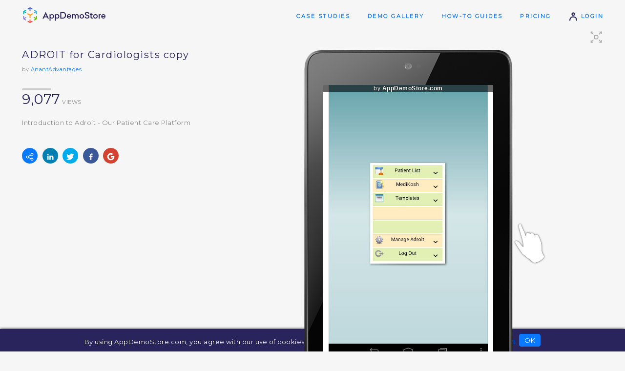

--- FILE ---
content_type: text/html;charset=utf-8
request_url: http://www.appdemostore.com/demo?id=5493686225862656
body_size: 9538
content:
<!DOCTYPE html>
<html lang='en'>
<head>
<meta charset='utf-8' />
<meta http-equiv='X-UA-Compatible' content='IE=Edge'>
<meta name='viewport' content='user-scalable=no, initial-scale=1, maximum-scale=1, minimum-scale=1, width=device-width'>
<meta content='Introduction to Adroit - Our Patient Care Platform. Web platform for creating and sharing clickable demos, guided tutorials and interactive trainings for mobile applications on iPhone, iPad, Android, Windows and Macbooks' name='description'/>
<title>ADROIT for Cardiologists copy - App Demo</title>
<meta property='og:title' content='ADROIT for Cardiologists copy - App Demo'/>
<meta property='og:description' content='Play the demo'/>
<meta property='og:image' content='/img/demo_thumb_5.svg'/>
<meta name='twitter:card' content='summary_large_image'>
<meta property='twitter:title' content='ADROIT for Cardiologists copy - App Demo'/>
<meta property='twitter:description' content='Play the demo'/>
<meta property='twitter:image' content='/img/demo_thumb_5.svg'/>
<link href='https://fonts.googleapis.com/css?family=Montserrat' rel='stylesheet' type='text/css'>
<link href='https://fonts.googleapis.com/css?family=Roboto' rel='stylesheet' type='text/css'>
<link rel='stylesheet' type='text/css' href='/css/v2317_demo.css'/>
<script src='/js/v2317_demo.js' type='text/javascript'></script>
<link rel='shortcut icon' type='image/png' href='/favicon-2.ico'/>
<script>
  (function(i,s,o,g,r,a,m){i['GoogleAnalyticsObject']=r;i[r]=i[r]||function(){
  (i[r].q=i[r].q||[]).push(arguments)},i[r].l=1*new Date();a=s.createElement(o),
  m=s.getElementsByTagName(o)[0];a.async=1;a.src=g;m.parentNode.insertBefore(a,m)
  })(window,document,'script','//www.google-analytics.com/analytics.js','ga');

  ga('create', 'UA-31090930-1', 'appdemostore.com');
  
  ga('send', 'pageview');
  
</script>
 
 
<!-- Global site tag (gtag.js) - Google Analytics -->
<script async src="https://www.googletagmanager.com/gtag/js?id=G-DGLT30E228"></script>
<script>
  window.dataLayer = window.dataLayer || [];
  function gtag(){dataLayer.push(arguments);}
  gtag('js', new Date());

  gtag('config', 'G-DGLT30E228');
</script>


</head>
<body class=''>
<!--[if lt IE 11]>
<div class='a-error' style=''>You are using an old version of Internet Explorer. Please upgrade your browser to use this web site!</div>
<![endif]-->

<svg xmlns="http://www.w3.org/2000/svg" style="display: none;">

<symbol id='svg-user' viewBox='0 0 32 32' style='stroke-width:3.5; stroke-linecap:round;'>
	<path d='M 5 28 c 0 -15 22 -15 22 0' style='fill:none'/>
	<circle cx='16' cy='8' r='4' style='fill:none'/>
</symbol>

<symbol id='svg-mail' viewBox='0 0 32 32' style='stroke-width:3; stroke-linecap:round; stroke-linejoin:round; fill:none;'>
	<rect x='2' y='6' width='28' height='18' rx='2' ry='2' />
	<path d='M 3 7 l 13 9 l 13 -9' />
</symbol>
<symbol id='svg-twitter' viewBox='0 0 612 612' style='stroke-width:0;'>
	<path d="M612,116.258c-22.525,9.981-46.694,16.75-72.088,19.772c25.929-15.527,45.777-40.155,55.184-69.411 c-24.322,14.379-51.169,24.82-79.775,30.48c-22.907-24.437-55.49-39.658-91.63-39.658c-69.334,0-125.551,56.217-125.551,125.513 c0,9.828,1.109,19.427,3.251,28.606C197.065,206.32,104.556,156.337,42.641,80.386c-10.823,18.51-16.98,40.078-16.98,63.101 c0,43.559,22.181,81.993,55.835,104.479c-20.575-0.688-39.926-6.348-56.867-15.756v1.568c0,60.806,43.291,111.554,100.693,123.104 c-10.517,2.83-21.607,4.398-33.08,4.398c-8.107,0-15.947-0.803-23.634-2.333c15.985,49.907,62.336,86.199,117.253,87.194 c-42.947,33.654-97.099,53.655-155.916,53.655c-10.134,0-20.116-0.612-29.944-1.721c55.567,35.681,121.536,56.485,192.438,56.485 c230.948,0,357.188-191.291,357.188-357.188l-0.421-16.253C573.872,163.526,595.211,141.422,612,116.258z"/>
</symbol>
<symbol id='svg-google' viewBox='-10 -10 230 230' style='stroke-width:0;'>
	<path d="M0,105C0,47.103,47.103,0,105,0c23.383,0,45.515,7.523,64.004,21.756l-24.4,31.696C133.172,44.652,119.477,40,105,40 c-35.841,0-65,29.159-65,65s29.159,65,65,65c28.867,0,53.398-18.913,61.852-45H105V85h105v20c0,57.897-47.103,105-105,105	S0,162.897,0,105z"/>
</symbol>
<symbol id='svg-linkedin' viewBox='-50 -50 530 530' style='stroke-width:0;'>
	<path d="M430.117,261.543V420.56h-92.188V272.193c0-37.271-13.334-62.707-46.703-62.707 c-25.473,0-40.632,17.142-47.301,33.724c-2.432,5.928-3.058,14.179-3.058,22.477V420.56h-92.219c0,0,1.242-251.285,0-277.32h92.21 v39.309c-0.187,0.294-0.43,0.611-0.606,0.896h0.606v-0.896c12.251-18.869,34.13-45.824,83.102-45.824 C384.633,136.724,430.117,176.361,430.117,261.543z M52.183,9.558C20.635,9.558,0,30.251,0,57.463 c0,26.619,20.038,47.94,50.959,47.94h0.616c32.159,0,52.159-21.317,52.159-47.94C103.128,30.251,83.734,9.558,52.183,9.558z M5.477,420.56h92.184v-277.32H5.477V420.56z"/>
</symbol>
<symbol id='svg-facebook' viewBox='-10 -10 116 116' style='stroke-width:0;'>
	<path d="M72.089,0.02L59.624,0C45.62,0,36.57,9.285,36.57,23.656v10.907H24.037c-1.083,0-1.96,0.878-1.96,1.961v15.803 c0,1.083,0.878,1.96,1.96,1.96h12.533v39.876c0,1.083,0.877,1.96,1.96,1.96h16.352c1.083,0,1.96-0.878,1.96-1.96V54.287h14.654 c1.083,0,1.96-0.877,1.96-1.96l0.006-15.803c0-0.52-0.207-1.018-0.574-1.386c-0.367-0.368-0.867-0.575-1.387-0.575H56.842v-9.246 c0-4.444,1.059-6.7,6.848-6.7l8.397-0.003c1.082,0,1.959-0.878,1.959-1.96V1.98C74.046,0.899,73.17,0.022,72.089,0.02z"/>
</symbol>

<symbol id='svg-line' viewBox='0 0 48 48' style='stroke-width:4; stroke-linecap:round;'>
	<line x1='3' y1='24' x2='45' y2='24'/>
</symbol>
<symbol id='svg-close' viewBox='0 0 32 32' style='stroke-width:3; stroke-linecap:round; stroke-linejoin:round;'>
	<path d='M 4 4 l 24 24' style='fill:none;' />
	<path d='M 4 28 l 24 -24' style='fill:none;' />
</symbol>


<symbol id='svg-down' viewBox='0 0 16 16' style='stroke-width:3;stroke-linecap:round; stroke-linejoin:round;fill:none;'>
	<path d='M 2 6 l 6 4 l 6 -4'/>
</symbol>

<symbol id='svg-left' viewBox='0 0 16 16' style='stroke-width:3;stroke-linecap:round; stroke-linejoin:round;fill:none;'>
	<path d='M 10 2 l -4 6 l 4 6'/>
</symbol>

<symbol id='svg-more' viewBox='0 0 32 32' style='stroke-width:2;stroke-linecap:round; stroke-linejoin:round;'>
	<rect x='8' y='15' width='2' height='2'/>
	<rect x='16' y='15' width='2' height='2'/>
	<rect x='24' y='15' width='2' height='2'/>
	
</symbol>

<symbol id='svg-eye' viewBox='0 0 20 20' style='stroke-width:2;stroke-linecap:round; stroke-linejoin:round;'>
	<path d='M 2 10 q 8 -11 16 0 q -8 11 -16 0' style='fill:none;'/>
	<circle cx='10' cy='10' r='2'/>
</symbol>


</svg>



<header>
<div class="a-container">
  
<a class="a-logo" id="a-logo" href="/"><img src='/img/ads_logo.4.png'/></a>
<a class="a-logo-company" id="a-logo-company" href="/"></a>

<nav id='nav' class='txt-caps-m'>
	<a href='/case_studies' class='nav-gallery'>Case Studies</a>
	<a href='/gallery' class='nav-gallery'>Demo Gallery</a>
	<a href='/help' class='nav-help'>How-to Guides</a>
	<a href='/pricing' class='nav-pricing'>Pricing</a>
	<a href='/signin'><svg class='i s20 darkblue'><use xlink:href='#svg-user'/></svg> Login</a>
</nav>


</div>
</header>

<div class='a-cookies bg-darkblue' id='a-cookies'>
	By using AppDemoStore.com, you agree with our use of cookies to improve your user experience. <a href='/cookies'>Read our cookie statement.</a>
	<button class='xs' id='b-cookies'>OK</button>
</div>

<script>

function toggleMenu() {
	$id('nav-2').classList.toggle('show');
};

AHeader.showNavigation('', '');
AHeader.showHelp('');
AHeader.setCompanyLink();

ACookies.checkShow();

</script>


<div class='a-messages'>
</div>
<svg xmlns="http://www.w3.org/2000/svg" style="display: none;">

<symbol id='svg-line2' viewBox='0 0 60 20' style='stroke-width:4; stroke-linecap:round;'>
	<line x1='2' y1='10' x2='58' y2='10'/>
</symbol>

<symbol id='svg-full-screen' viewBox='0 0 32 32' style='stroke-width:2;stroke-linecap:round; stroke-linejoin:round; fill:none;'>
	<path d='M 4 4 l 4 0'/>
	<path d='M 4 4 l 0 4'/>
	<path d='M 4 4 l 5 5'/>
	
	<path d='M 4 28 l 4 0'/>
	<path d='M 4 28 l 0 -4'/>
	<path d='M 4 28 l 5 -5'/>
	
	<path d='M 28 4 l -4 0'/>
	<path d='M 28 4 l 0 4'/>
	<path d='M 28 4 l -5 5'/>
	
	<path d='M 28 28 l -4 0'/>
	<path d='M 28 28 l 0 -4'/>
	<path d='M 28 28 l -5 -5'/>
	
	<rect x='12' y='12' width='8' height='8' rx='2' ry='2' />
</symbol>

<symbol id='svg-frame' viewBox='0 0 32 32' style='stroke-width:2;stroke-linecap:round; stroke-linejoin:round; fill:none;'>
	<rect x='6' y='2' width='20' height='28' rx='3' ry='3'/>
	
	<path d='M 6 8 l 20 0'/>
	<path d='M 6 24 l 20 0'/>
</symbol>

</svg>


<section class='a-top demo'>
<div class='a-container'>

<div id='rundemos' class='a-runmobile'>
	Tap to run demo <b></b>
	<br>
	<a href="/m/5493686225862656" class="a-demo-prev">
		<div id='demo-prev' class="a-demo-prev-img"></div>
	</a>
	<br>
	<a href="/m/5493686225862656" class='b white' onclick="DCookies.setCookie('showAddHomeScreen', 'true')">Add to Home Screen</a>
</div>

<div class='ib ib1 w30'>
	
	<h1>
		ADROIT for Cardiologists copy
		
	</h1>
	<div class='txt-s'>by <a href='/user/AnantAdvantages'>AnantAdvantages</a></div>
	<br>
	
	

	 
		<div class='a-demo-views txt-caps-s'>
			<svg class='i s60_20 gccc'><use xlink:href='#svg-line2'/></svg><br>
			<strong>9,077</strong> views
		</div>
	

	<p class='a-demo-desc'>
	Introduction to Adroit - Our Patient Care Platform
	</p>
	
	
	<br>
	<div class='a-demo-social'>
		<a class='share' 	onclick='APopup.show("popup-share")'><svg class='i s16 white'><use xlink:href='#svg-share'/></svg></a>
		
		<a class='linkedin' href='#'	target='_blank'><svg class='i s16 white'><use xlink:href='#svg-linkedin'/></svg></a>
		<a class='twitter' 	href='#' 	target='_blank'><svg class='i s16 white'><use xlink:href='#svg-twitter'/></svg></a>
		<a class='facebook' href='#' 	target='_blank'><svg class='i s16 white'><use xlink:href='#svg-facebook'/></svg></a>
		<a class='google' 	href='#'	target='_blank'><svg class='i s16 white'><use xlink:href='#svg-google'/></svg></a>
	</div>

</div><div class='ib ib2 w70'>

	<div id='a-demo-container' class='a-demo-container'>
		<div id='a-demo-progress' class='a-demo-progress'><b></b></div>
		<div id='a-demo-runner' class='a-demo-runner'></div>
		<div id='a-demo-overview' class='a-demo-overview bg-violet'></div>
		<div id='a-demo-cb' class=''>
			<b class='i'>&hellip;</b>
			<ul></ul>
		</div>
	</div>
	
	<div class='a-demo-touch a-cursor-1' id='touch'></div>
	<div class='a-demo-fullscr' id='but-full-screen' onclick="showFullScreen()">
		<svg class='i s28 gaaa'><use xlink:href='#svg-full-screen'/></svg>
	</div>

</div>


</div>
</section>

<div class='a-demo-fullscreen2'></div>


<section class='bg-white'>
<div class='a-container flex'>

	<div class='f1 a-get-trial'>
			<h4>You like this demo?</h4>
			Make one for your own app!<br><br>
		<a class="b" href='/signup'>Free 30-day Trial</a>
	</div>

	<div class='f2 a-picapp-ads'>
		<h4>
		Create Awesome app images on <a href='http://picapp.net' target='_blank'>picapp.net</a>
		</h4>
		<a id='a-picapp-cont' class='a-picapp-cont' href='http://picapp.net' target='_blank'>
			<img class="b" src='/img/picapp-iphone6.4.png'/>
			<img class='scr' src=''/>
		</a>
		<a id='a-picapp-cont2' class='a-picapp-cont2' href='http://picapp.net' target='_blank'>
			<img class="b" src='/img/picapp-ipad-air.2.png'/>
			<img class='scr' src=''/>
		</a>
	</div>
	
	<script>
		// picapp ads - vertical or horizontal
		if ('google_nexus_7_v'.endsWith('_v')) $id('a-picapp-cont').style.display = 'inline-block';
		else $id('a-picapp-cont2').style.display = 'inline-block';
	</script>

</div>
</section>



<section class='a-demo-related' id='related'>
<div class='a-container'>

	<h3>Related Demos</h3>
	<div id='a-related-demos-id' class='a-demo-prev-list'>
<a class='ib a-demo-prev' href='/demo?id=5753278344200192'><div class='a-demo-prev-img' data-demoprev='5753278344200192'></div><div class='a-demo-prev-name'>ADROIT for Cardiologists copy</div><small>8,786 views</small></a><a class='ib a-demo-prev' href='/demo?id=6365138'><div class='a-demo-prev-img' data-demoprev='6365138'></div><div class='a-demo-prev-name'>ADROIT for General Practitioner (with assistance)</div><small>9,238 views</small></a><a class='ib a-demo-prev' href='/demo?id=6327052'><div class='a-demo-prev-img' data-demoprev='6327052'></div><div class='a-demo-prev-name'>ADROIT for Medical Assistants</div><small>9,333 views</small></a><a class='ib a-demo-prev' href='/demo?id=6057009'><div class='a-demo-prev-img' data-demoprev='6057009'></div><div class='a-demo-prev-name'>ADROIT for General Practitioner (without assistance)</div><small>9,269 views</small></a><a class='ib a-demo-prev' href='/demo?id=5800034'><div class='a-demo-prev-img' data-demoprev='5800034'></div><div class='a-demo-prev-name'>ADROIT for Cardiologists</div><small>9,322 views</small></a>
</div>

<script>

window.addEventListener('load', function() {
	ADemoPrevs({'5753278344200192': {frameType: 'google_nexus_7_v',thumb: '',jDemo: { screens: [{"w":600,"h":1024,"id":"6534992456843264"}] },},'6365138': {frameType: 'google_nexus_7_v',thumb: '',jDemo: { screens: [{"w":600,"h":1024,"id":"6367133"}] },},'6327052': {frameType: 'google_nexus_7_v',thumb: '',jDemo: { screens: [{"w":600,"h":1024,"id":"6052062"}] },},'6057009': {frameType: 'google_nexus_7_v',thumb: '',jDemo: { screens: [{"w":600,"h":1024,"id":"6185012"}] },},'5800034': {frameType: 'google_nexus_7_v',thumb: '',jDemo: { screens: [{"w":600,"h":1024,"id":"5708083","url":"http://lh6.ggpht.com/Xwt4nj77rtaPPgGbHglBuzVcPogTUEMJYqEbiFDjrbMji_ccfu5iHtRLsVxnjJqhgUF5pdfBTzgIl1cfVCzkivTeVMl0dZ59d5R_"}] },},}, $id('a-related-demos-id'));
});

</script>


</div>
</section>


<div class='popup-bg gray' id='popup-cb'>
<div class='popup'>
	<div class='popup-close' onclick='APopup.hide("popup-cb")'><b class='i close'>&#x2573;</b></div>
	<iframe src=''></iframe>
</div>
</div>

<div class='popup-bg gray' id='popup-cb-v'>
<div class='popup'>
	<div class='popup-close' onclick='APopup.hide("popup-cb-v")'><b class='i close'>&#x2573;</b></div>
	<div class='videos'></div>
</div>
</div>

<script>

//runner
var opt = {
container:document.getElementById('a-demo-runner'),
id:'5493686225862656',
title:'ADROIT for Cardiologists copy',

frameType:'google_nexus_7_v',
jDemo:{"screens":[{"objects":[],"id":"5498741402370048","w":600,"h":1024},{"objects":[],"id":"6571658592649216","w":600,"h":1024},{"objects":[],"id":"6316228297621504","w":600,"h":1024},{"objects":[],"id":"4662287931539456","w":600,"h":1024},{"objects":[],"id":"4688401332699136","w":600,"h":1024},{"objects":[],"id":"5042237918412800","w":600,"h":1024},{"objects":[],"id":"4766092996116480","w":600,"h":1024},{"objects":[],"id":"6409755505459200","w":600,"h":1024},{"objects":[],"id":"5002380621905920","w":600,"h":1024},{"objects":[],"id":"6128280528748544","w":600,"h":1024}]},

showFrame:true,
showToolbar:true,
//hideAds:__hide_ads__,
brandingText:'',
brandingUrl:'',

autoplay:false,
autoplaySeconds:5,
autoplayResume:2,
autoplayTransition:'default',

cursor:1,

showAd: true,
showLeads:false,
leadsScreens:10,

lcClose: true,
lcMessage: 'Contact Info',
lcFields: 'fl_name,email,company,message',

enableAnalytics:false,
analyticsGa: '',

showProgress: false,
showOverview: false,
showCb: false,

settings_cb: {},

disableIframe: false,

}
;

// url param
if (DTools.hasUrlParam('autoplay')) opt.autoplay = true;

// demo
var demo;
window.onload = function() {
	
	demo = $arRunnerBuild.view(opt);

	//touch - position at the edge of the demo
	var rightEdge = ($id('a-demo-runner').clientWidth - demo.el.clientWidth) / 2;
	$id('touch').style.right =  rightEdge - $id('touch').clientWidth + 'px';

	demo.el.addEventListener('mouseenter', function() {
		$id('touch').style.display = 'none';
	});
	demo.el.addEventListener('mouseleave', function() {
		$id('touch').style.display = 'block';
	});
};

//preview for mobile
ADemoPrev($id('demo-prev'), { frameType:opt.frameType, jDemo:opt.jDemo, width:$id('demo-prev').clientWidth, height:$id('demo-prev').clientHeight });

// full screen
var showFullScreen = function() {
	
	// stop play
	demo.stopPlay(true);

	// full screen
	AFullScreen.show(opt);
	
	//window.open('/embed?id=5493686225862656','_blank');
};


//tooltips
DStyle.showTooltip2($id("but-full-screen"), "Full Screen");

// build social links
ASocial.wrapAll();

//keys
window.focus();
window.onkeydown = function(e) {
	switch (e.keyCode) {
	case 27: demo.doRestart(); break;		// esc
	case 37: demo.doPrevScreen(); break;	// left
	case 39: demo.doNextScreen(); break;	// right
	}
};

</script>


<svg xmlns="http://www.w3.org/2000/svg" style="display: none;">

<symbol id='svg-share' viewBox='47.667 46.833 24.2 26.06' style='stroke-width:0'>
	<path d="M67.095,63.362c-1.471,0-2.771,0.687-3.646,1.74l-6.391-3.218c0.083-0.353,0.139-0.715,0.139-1.093
		c0-0.532-0.108-1.035-0.27-1.514l6.83-4.262c0.859,0.849,2.037,1.376,3.338,1.376c2.631,0,4.771-2.139,4.771-4.766
		s-2.142-4.766-4.771-4.766c-2.623,0-4.758,2.139-4.758,4.766c0,0.532,0.106,1.036,0.27,1.515l-6.833,4.264
		c-0.862-0.851-2.044-1.378-3.349-1.378c-2.624,0-4.758,2.137-4.758,4.765c0,2.63,2.135,4.771,4.758,4.771
		c1.464,0,2.759-0.678,3.635-1.718l6.404,3.224c-0.078,0.342-0.127,0.692-0.127,1.059c0,2.627,2.135,4.766,4.758,4.766
		c2.631,0,4.771-2.139,4.771-4.766S69.726,63.362,67.095,63.362z M67.095,49.064c1.418,0,2.572,1.15,2.572,2.564
		s-1.154,2.564-2.572,2.564c-1.41,0-2.559-1.15-2.559-2.564S65.685,49.064,67.095,49.064z M52.425,63.362
		c-1.411,0-2.558-1.152-2.558-2.569c0-1.415,1.147-2.565,2.558-2.565c1.418,0,2.572,1.15,2.572,2.565
		C54.997,62.21,53.843,63.362,52.425,63.362z M67.095,70.692c-1.41,0-2.559-1.15-2.559-2.564s1.147-2.564,2.559-2.564
		c1.418,0,2.572,1.15,2.572,2.564S68.513,70.692,67.095,70.692z"/>
</symbol>

<symbol id='svg-embed' viewBox='0 0 41.894 21.924' style='stroke-width:0'>
	<path d="M11.382,0.801c-0.469-0.47-1.229-0.47-1.699,0l-9.331,9.331c-0.47,0.471-0.47,1.23,0,1.699l9.331,9.333
		c0.471,0.469,1.229,0.469,1.699,0c0.47-0.472,0.47-1.229,0-1.7l-8.483-8.483l8.483-8.482C11.851,2.031,11.851,1.27,11.382,0.801z"
		/>
	<path d="M41.544,10.132l-9.332-9.331c-0.473-0.47-1.23-0.47-1.701,0c-0.469,0.47-0.469,1.229,0,1.698l8.483,8.482
		l-8.483,8.483c-0.469,0.471-0.469,1.23,0,1.699c0.471,0.469,1.229,0.469,1.701,0l9.332-9.333
		C42.011,11.363,42.011,10.603,41.544,10.132z"/>
	<path d="M25.89,0.109c-0.604-0.276-1.313-0.01-1.59,0.595l-8.893,19.519c-0.274,0.604-0.009,1.316,0.595,1.593
		c0.162,0.073,0.329,0.108,0.497,0.108c0.456,0,0.893-0.262,1.093-0.704l8.893-19.521C26.761,1.095,26.494,0.383,25.89,0.109z"/>
</symbol>

<symbol id='svg-mobile' viewBox='0 0 38.532 59.999' style='stroke-width:0'>
	<path d="M32.802,0H5.734C2.572,0,0,2.572,0,5.734v48.532c0,3.161,2.572,5.733,5.734,5.733h27.067
		c3.16,0,5.73-2.572,5.73-5.733V5.734C38.534,2.572,35.962,0,32.802,0z M34.534,54.266c0,0.957-0.776,1.734-1.731,1.734H5.734
		C4.777,56,4,55.223,4,54.266V5.734C4,4.778,4.777,4,5.734,4h27.067c0.955,0,1.73,0.778,1.73,1.734v48.532H34.534z"/>
	<path d="M26.347,9.029H12.189c-1.104,0-2,0.896-2,2s0.896,2,2,2h14.157c1.104,0,2-0.896,2-2
		S27.452,9.029,26.347,9.029z"/>
	<path d="M19.268,45.096c-1.462,0-2.646,1.182-2.646,2.646c0,1.459,1.185,2.643,2.646,2.643
		c1.459,0,2.646-1.184,2.646-2.643C21.913,46.277,20.727,45.096,19.268,45.096z"/>
</symbol>

<symbol id='svg-download' viewBox='0 0 28.5 24.7' style='stroke-width:0'>
	<path d="M13.466,16.409c0.196,0.195,0.458,0.303,0.769,0.303c0.002,0,0.004,0,0.005,0l0.054,0.003
		c0.281,0,0.544-0.107,0.757-0.322l3.941-4.774c0.41-0.41,0.41-1.08-0.001-1.495c-0.401-0.396-1.079-0.413-1.505,0.019l-2.172,2.631
		V1.06c0-0.579-0.472-1.05-1.05-1.05c-0.579,0-1.051,0.471-1.051,1.05v11.742l-2.211-2.681c-0.401-0.396-1.094-0.396-1.489,0.001
		c-0.201,0.201-0.312,0.468-0.311,0.752c0.001,0.281,0.111,0.545,0.295,0.725L13.466,16.409z"/>
	<path d="M27.449,16.19c-0.579,0-1.051,0.471-1.051,1.047v5.353H2.102v-5.353c0-0.576-0.472-1.047-1.051-1.047
		C0.472,16.19,0,16.661,0,17.237v6.402c0,0.58,0.472,1.051,1.051,1.051h26.398c0.578,0,1.051-0.471,1.051-1.051v-6.402
		C28.5,16.661,28.027,16.19,27.449,16.19z"/>
</symbol>

</svg>
 
<div class='popup-bg a-demo-share-popup' id='popup-share'>
<div class='popup'>
	<div class='popup-close' onclick='APopup.hide("popup-share")'><svg class='i s32 white'><use xlink:href='#svg-close'/></svg></div>

	<div class='popup-title'>Share Demo</div>

	<div class='tabs' id='tabs-share'>
		<ul class='head'>
			<li class='sel'><svg class='i s28 blue'><use xlink:href='#svg-share'/></svg> Share
			<li><svg class='i blue' style='width:42px; height:22px'><use xlink:href='#svg-embed'/></svg> Embed
			<li><svg class='i s28 blue' style='width:20px; height:28px'><use xlink:href='#svg-mobile'/></svg> Mobile
			<li><svg class='i s28 blue'><use xlink:href='#svg-download'/></svg> Download
			<li><svg class='i s28 blue'><use xlink:href='#svg-more'/></svg> More
		</ul>
		<ul class='body'>
			<li class='sel'>
			
				<div class='t1'>
					
	
					<h5>Demo page:</h5>
					<a href='https://www.appdemostore.com/demo?id=5493686225862656'>www.appdemostore.com/demo?id=5493686225862656</a>
					
					<h5>Demo full screen:</h5>
					<a href='https://www.appdemostore.com/embed?id=5493686225862656'>www.appdemostore.com/embed?id=5493686225862656</a>
					
					<br><br>
					<h5>Demo ID: <b>5493686225862656</b></h5>
					<p>Play your demo on your Android device with the <a href='https://play.google.com/store/apps/details?id=eu.radcloud.appdemoplayer' target='_blank'>App Demo Player app</a></p>
					
				</div>
			<li>
				<div class='t1'>
					<h5>
						Embed demo into your web site
						<a href='http://blog.appdemostore.com/2012/05/how-to-embed-clickable-app-demo-in-your.html' class='questionmark' target='_blank' title='Read more'>?</a>
					</h5>
					<br>
					<div id='a-embedder-builder'></div>
				</div>
			<li>
				<div class='t1'>
					<img id='qr-code' src="" alt="QR code">
					<h5>
						View demo in a mobile browser
						<a href='http://blog.appdemostore.com/2013/07/how-to-view-demo-in-full-screen-on.html' class='questionmark' target='_blank' title='Read more'>?</a>
					</h5>
					<a href='/m/5493686225862656' target='_blank'>https://www.appdemostore.com/m/5493686225862656</a>
					<br><br>
					<h5>
						Embed demo in iOS app
						<a href='http://blog.appdemostore.com/2013/02/how-to-create-interactive-in-app_5.html' class='questionmark' target='_blank' title='Read more'>?</a>
					</h5>
<textarea readonly>
UIWebView *webView = [[UIWebView alloc] initWithFrame:UIScreen.mainScreen.bounds];
NSString *urlDemo = @"https://www.appdemostore.com/m/5493686225862656";
NSURL *url = [NSURL URLWithString:urlDemo];
NSURLRequest *urlRequest = [NSURLRequest requestWithURL:url];
[webView loadRequest:urlRequest];
</textarea>
					<br><br>
					<h5>
						Embed demo in Android app
						<a href='http://blog.appdemostore.com/2015/09/how-to-embed-demo-in-android-app.html' class='questionmark' target='_blank' title='Read more'>?</a>
					</h5>
<textarea readonly>
WebView webView = new WebView(this);
webView.getSettings().setJavaScriptEnabled(true);
String urlDemo = "https://www.appdemostore.com/m/5493686225862656";
webView.loadUrl(urlDemo);
</textarea>
				</div>
			<li>
				<div class='t1' style=''>
					<h5>Download demo</h5>
					
					<p><small>
						You can send this file to other people by email for example.<br>
						Or you can host the demo on your own web site.
					</small></p>
					<br>
					
					
					 
					<a id='b-download' class="b download white gen" href='#' onclick="doDownload()"></a>
					<br><br>
					
					<small>Leads, Feedback and Analytics are not enabled for the downloaded demo.</small>
				</div>			
				
				<div class='t1' style='display:none'>
					<h5>Download demo</h5>
					
					<p><small>
						Disabled by Admin.<br>
						Please contact your subscription administrator to be able to download demos.
					</small></p>
					<br>
				</div>				
					
				<div class='t1' style='display:none'>
					<h5>Download demo</h5>
					
					<p><small>
						Disabled for Trial accounts.<br>
						Please subscribe to be able to download demos.
					</small></p>
					<br>
				</div>				
					
			<li>
				<div class='t1'>
					<h6>
						Record video
					</h6>
					<p><small>
						Use a screen recording software to create an app demo video.<br>
						Step by step guide to video recording: <a href='http://blog.appdemostore.com/2013/01/app-demo-video-how-to-record-video-from_23.html' target='_blank'>How to create an app demo video</a>. 
					</small></p>
					
					<br>
					<h6>
						Print to PDF
					</h6>
					<p><small>
						Print your demo storyboard: <a class='b s white' href='/pdf?id=5493686225862656' rel="nofollow">Print to PDF</a><br>
						Step by step guide to PDF printing: <a href='http://blog.appdemostore.com/2015/07/print-demo-to-pdf.html' target='_blank'>How to print a Demo to PDF</a>.
					</small><p>
					<br>
					<h6>
						Build a native app
					</h6>
					<p><small>
						Build a native Android app and export it to APK.<br>
						Step by step guide to APK creation: <a href='http://blog.appdemostore.com/2016/03/how-to-build-native-android-app-demo.html' target='_blank'>How to build a native Android demo app</a>. 
					</small></p>
				</div>				
		</ul>
	</div>

</div>
</div>

<script>

// tabs
Tabs.wrap($sel('#tabs-share'));

//embed code builder 
var embedderBuilder = new AREmbedderBuilder({ id:5493686225862656, frameType:'google_nexus_7_v' });
$id('a-embedder-builder').appendChild(embedderBuilder.el);

//build QR Code - deprecated - loads slowly sometimes - do it with timeout
setTimeout( function() {
	$id('qr-code').src = 'https://chart.googleapis.com/chart?cht=qr&chs=120x120&chl=' + encodeURIComponent('https://www.appdemostore.com/demo?id=5493686225862656');
}, 1000);

// Download
var bDownload = $id('b-download');

var doShowDl = function() {
	bDownload.classList.remove('white');
	bDownload.classList.remove('work');
	bDownload.classList.remove('load');
	bDownload.classList.add('dl');

	bDownload.href = '/download_zip?id=5493686225862656&download';
	bDownload.setAttribute('download', 'ADROIT_for_Cardiologists_copy.zip');
};
if (bDownload.classList.contains('dl')) doShowDl();

var doDownload = function() {
	
	if (bDownload.classList.contains('dl')) return;
	if (bDownload.classList.contains('work')) return;
	
	if (bDownload.classList.contains('gen')) {
		bDownload.classList.remove('gen');
		bDownload.classList.add('work');
		bDownload.classList.add('load');

		$post('/download_zip?id=5493686225862656&generate', '',
			function(res) { // Success
				doCheck();
			},
			function() { // Error
				$toast('An error occured. Could not generate Zip file.');
			}
		);
	}
	
};

var doCheck = function(el) {
	
	var i = setInterval( function() {

		$post('/download_zip?id=5493686225862656&check', '', function(res) {
			if ( res == 'OK') {
				clearInterval(i);
				doShowDl(el); 
			}
		});
		
	}, 10000);
	
};

</script>

 




<footer>
<div class='a-container'>

<h3>
	Get in touch:&nbsp;
	<span class='a-footer-social'>
	<a href='/about#contact'><svg class='i s24 g888'><use xlink:href='#svg-mail'/></svg></a>
	<a href='http://www.facebook.com/AppDemoStore' target='_blank'><svg class='i s24 g888'><use xlink:href='#svg-facebook'/></svg></a>
	<a href='http://www.linkedin.com/company/appdemostore-com' target='_blank'><svg class='i s24 g888'><use xlink:href='#svg-linkedin'/></svg></a>
	</span>
</h3>

<p class='a-footer-links'>
	<a href='/case_studies'>Case Studies</a>
	<a href='/gallery'>Demo Gallery</a>
	<a href='/help'>How-to Guides</a>
	<a href='/faq'>FAQ</a>
	<a href='/pricing'>Pricing</a>
	<a href='http://blog.appdemostore.com'>Blog</a>
	<a href='http://picapp.net' target='_blank'>PicApp</a>
</p>

<p class='a-footer-terms txt-s'>
	<a href='/'>&copy; AppDemoStore.com</a>
	<span class='a-footer-terms2'>
		<a href='/terms'>Terms of Service</a>
		<a href='/privacy'>Privacy Policy</a>
		<a href='/cookies'>Cookie Statement</a>
		<!-- <a href='/guidelines'>Community Guidelines</a>  -->
		<a href='/about'>About us</a>
	</span>
</p>

</div>
</footer>


</body>
</html>
